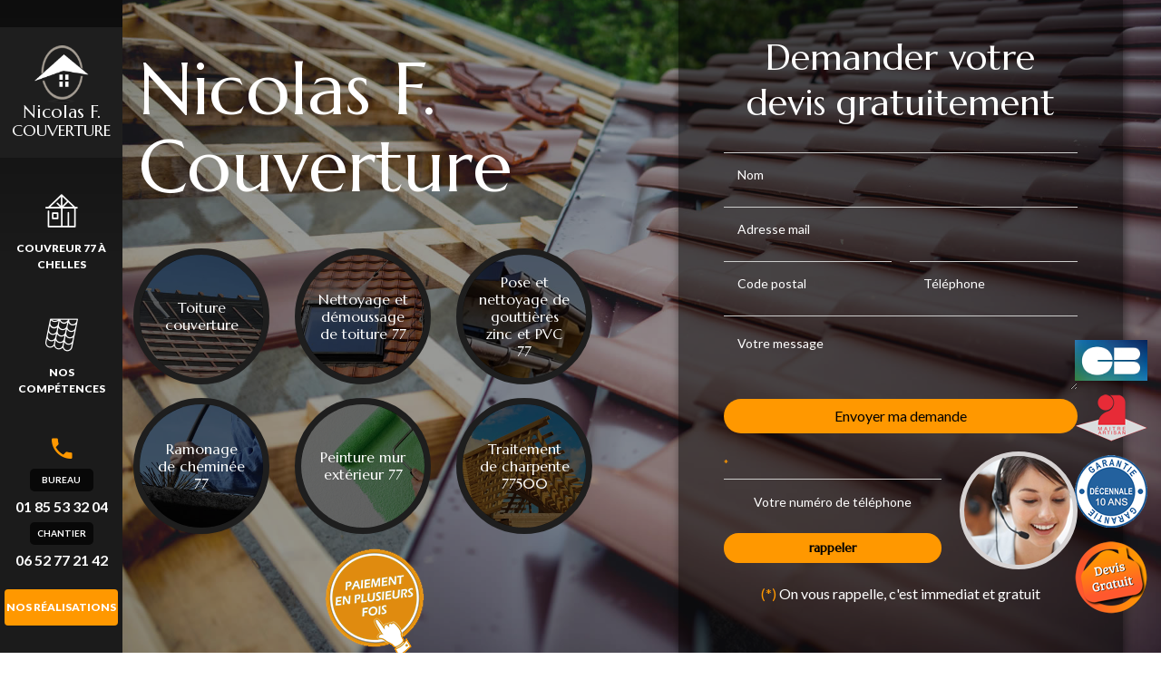

--- FILE ---
content_type: text/html; charset=UTF-8
request_url: https://www.couvreur-77-nicolas.fr/couvreur-vaires-sur-marne-77360
body_size: 5367
content:
<!DOCTYPE html><html dir="ltr" lang="fr-FR"><head><meta name="google-site-verification" content="_1RMUQtz8oxU7D7WmlGkjAUBmOcH3SGDegl54AC3TDs" /><meta charset="UTF-8" /><meta name=viewport content="width=device-width, initial-scale=1.0, minimum-scale=1.0 maximum-scale=1.0"><meta http-equiv="content-type" content="text/html; charset=UTF-8" ><title>Couvreur à Vaires-sur-Marne 77360 : Nicolas F. Couverture</title><meta name="description" content="Pour tous travaux de toiture sur Vaires-sur-Marne et ses environs, Nicolas F. Couverture propose un tarif abordable. Devis gratuit sur 77 Seine et Marne
"><link rel="shortcut icon" href="/skins/default/images/favicon.ico" type="image/x-icon"><link rel="icon" href="/skins/default/images/favicon.ico" type="image/x-icon"><link href="/skins/default/css/bootstrap.css" rel="stylesheet" type="text/css"/><link href="/skins/default/css/style.css" rel="stylesheet" type="text/css"/></head><body class="Desktop couvreur-vaires-sur-marne"><div class="page-wrapper header-style-2-wrap"><!-- #header --><header id="header" class="clearfix"><div class="header-style-2-inner-content"><!-- Logo============================================= --><div class="logo"><div class="logo-image"><a href="/" title="Couvreur"><span><img loading="lazy" src="/skins/default/images/logo.png" alt=""></span><em>Nicolas F. <b>Couverture</b></em></a></div></div><!-- end logo --><nav class="nav"><ul class="nav-list"><li class="nav-item"><a href="/"><i class="icon icon-index"></i>Couvreur 77 à Chelles</a><ul class="nav-submenu"><li class="nav-submenu-item"><a href="/couvreur-meaux-77100">Couvreur à Meaux 77100 </a></li><li class="nav-submenu-item"><a href="/couvreur-lagny-sur-marne-77400">Couvreur à Lagny-sur-Marne 77400</a></li><li class="nav-submenu-item active"><a href="/couvreur-vaires-sur-marne-77360">Couvreur à Vaires-sur-Marne 77360 </a></li><li class="nav-submenu-item"><a href="/couvreur-claye-souilly-77410">Couvreur à Claye-Souilly 77410</a></li></ul></li><li class="nav-item"><a href="javascript:;"><i class="icon icon-competences"></i>Nos compétences</a><ul class="nav-submenu"><li class="nav-submenu-item"><a href="/entreprise-nettoyage-et-demoussage-de-toiture-77-chelles">Nettoyage et démoussage de toiture 77</a></li><li class="nav-submenu-item"><a href="/entreprise-pose-et-nettoyage-de-gouttiere-zinc-et-pvc-77-chelles">Pose et nettoyage de gouttières zinc et PVC 77</a></li><li class="nav-submenu-item"><a href="/entreprise-ramonage-de-cheminee-77-chelles"> Ramonage de cheminée 77 </a></li><li class="nav-submenu-item"><a href="/couvreur-peinture-mur-exterieur-77-chelles">Peinture mur extérieur 77 </a></li><li class="nav-submenu-item"><a href="/entreprise-traitement-de-charpente-77500-chelles">Traitement de charpente 77500</a></li></ul></li></ul></nav><div class="tel-fixe"><i class="icon icon-phone"></i><p><span>Bureau</span><a href="Tel:01 85 53 32 04">01 85 53 32 04</a><span>Chantier</span><a href="Tel:06 52 77 21 42">06 52 77 21 42</a></p></div><a href="/realisations" title="Nos réalisations" class="btn btn-rea">Nos réalisations</a></div></header><!-- Header --><div id="content" class="content-wrapper clearfix"><div class="page-content clearfix"><div class="elementor"><div class="elementor-inner"><div class="elementor-section-wrap"><section class="sliderHome">
	<div id="slider">
		<div class="img-slider">
							<div class="slider-car">
					<div class="img-slider-car" style="background-image: url('skins/default/images/bg-home.jpg');"></div>
					<div class="img-slider-car" style="background-image: url('skins/default/images/bg-home-charpente.jpg');"></div>
				</div>
				<div class="elementor-background-overlay"></div>
						
			<div class="elementor-container container">
				<div class="row">
					<div class="col-md-6 box-text">
						<div>
														<p class="title-box-text">Nicolas F. Couverture</p>
							<div class="list-presta-slider">
								<a href="/" class="list-presta-item">
									<img loading="lazy" src="/skins/default/images/home-toiture.jpg" alt="Toiture couverture">
									<h3>Toiture couverture</h3>
								</a>
														    	<a href="entreprise-nettoyage-et-demoussage-de-toiture-77-chelles" class="list-presta-item">
									<img loading="lazy" src="/skins/default/images/nettoyage-toiture.jpg" alt="Nettoyage et démoussage de toiture 77">
									<h3>Nettoyage et démoussage de toiture 77</h3>
								</a>
														    	<a href="entreprise-pose-et-nettoyage-de-gouttiere-zinc-et-pvc-77-chelles" class="list-presta-item">
									<img loading="lazy" src="/skins/default/images/gouttiere.jpg" alt="Pose et nettoyage de gouttières zinc et PVC 77">
									<h3>Pose et nettoyage de gouttières zinc et PVC 77</h3>
								</a>
														    	<a href="entreprise-ramonage-de-cheminee-77-chelles" class="list-presta-item">
									<img loading="lazy" src="/skins/default/images/ramonage.jpg" alt=" Ramonage de cheminée 77 ">
									<h3> Ramonage de cheminée 77 </h3>
								</a>
														    	<a href="couvreur-peinture-mur-exterieur-77-chelles" class="list-presta-item">
									<img loading="lazy" src="/skins/default/images/peinture-mur.jpg" alt="Peinture mur extérieur 77 ">
									<h3>Peinture mur extérieur 77 </h3>
								</a>
														    	<a href="entreprise-traitement-de-charpente-77500-chelles" class="list-presta-item">
									<img loading="lazy" src="/skins/default/images/traitement-de-charpente.jpg" alt="Traitement de charpente 77500">
									<h3>Traitement de charpente 77500</h3>
								</a>
																
								<img loading="lazy" class="paiement" src="/skins/default/images/paiement.png" alt="paiement">
								
							</div>
																				</div>
					</div>
										<div class="col-md-6 box-devis">
						<div class="elementor-element-devis">
							<div class="devis-formulaire">
								<h2>Demander votre devis gratuitement</h2>
								<form action="/message.php" method="post" id="Devis_form">
								    <input type="text" name="mail" id="mail" value="">
								    <div class="contact-bordered clearfix">
								    	<span class="form-control-wrap">
								    		<input type="text" name="nom" required="" class="form-input" placeholder="Nom">
								    	</span>
								    	<span class="contact-ef border-form-top"></span>
								    	<span class="contact-ef border-form-left"></span>
								    	<span class="contact-ef border-form-bottom"></span>
								    	<span class="contact-ef border-form-right"></span>
								    </div>
								    <div class="contact-bordered clearfix">
								    	<span class="form-control-wrap">
								    		<input type="text" name="email" required="" class="form-input" placeholder="Adresse mail">
								    	</span>
								    	<span class="contact-ef border-form-top"></span>
								    	<span class="contact-ef border-form-left"></span>
								    	<span class="contact-ef border-form-bottom"></span>
								    	<span class="contact-ef border-form-right"></span>
								    </div>
								    <div class="book-2-col clearfix">
								    	<div class="contact-bordered item-column first-mar clearfix">
								    		<span class="form-control-wrap">
								    			<input type="text" name="code_postal" required="" class="form-input" placeholder="Code postal">
								    		</span>
								    		<span class="contact-ef border-form-top"></span>
									    	<span class="contact-ef border-form-left"></span>
									    	<span class="contact-ef border-form-bottom"></span>
									    	<span class="contact-ef border-form-right"></span>
								    	</div>
								    	<div class="contact-bordered item-column sec-mar clearfix">
								    		<span class="form-control-wrap">
								    			<input type="text" name="telephone" required="" class="form-input" placeholder="Téléphone">
								    		</span>
								    		<span class="contact-ef border-form-top"></span>
									    	<span class="contact-ef border-form-left"></span>
									    	<span class="contact-ef border-form-bottom"></span>
									    	<span class="contact-ef border-form-right"></span>
								    	</div>
								    </div>
								    <div class="contact-bordered text-area clearfix">
								    	<span class="form-control-wrap">
								    		<textarea name="message" required="" class="form-input" placeholder="Votre message"></textarea>
								    	</span>
								    	<span class="contact-ef border-form-top"></span>
								    	<span class="contact-ef border-form-left"></span>
								    	<span class="contact-ef border-form-bottom"></span>
								    	<span class="contact-ef border-form-right"></span>
								    </div>
								    <input type="submit" value="Envoyer ma demande" class="btn btn-devis">
								</form>
								<div class="rappel-gratuit">
									<div class="box-rpl">
										<p>Rappel immediat et gratuit</p>
										<form action="/message.php" method="post" id="rappel_immediat">
											<input type="text" name="mail" id="mail2" value="" style="">
											<input type="hidden" name="type" value="rappel">
											<sup style="color: #ff9800">*</sup>
											<div class="contact-bordered clearfix">
										    	<span class="form-control-wrap">
										    		<input type="text" name="numtel" required="" placeholder="Votre numéro de téléphone" class="form-input">
										    	</span>
										    	<span class="contact-ef border-form-top"></span>
										    	<span class="contact-ef border-form-left"></span>
										    	<span class="contact-ef border-form-bottom"></span>
										    	<span class="contact-ef border-form-right"></span>
										    </div>
											<input type="submit" name="OK" value="rappeler" class="btn btn-rappel">
										</form>
									</div>
									<div class="box-img">
										<img loading="lazy" src="/skins/default/images/call-img.png" alt="Rappel grauit">
									</div>
								</div>
								<p class="nb-form"><span>(*)</span> On vous rappelle, c'est immediat et gratuit</p>
							</div>
						</div>
					</div>
									</div>
			</div>
			
		</div>
	</div>
	<div class="bottom"></div>
</section>
<section class="introText"><div class="container"><div class="text-top"><h1>Couvreur à Vaires-sur-Marne 77360&nbsp;: des interventions pour toute toiture avec Nicolas F. Couverture<br></h1><p>Prendre soin du toit est devenue est atout l’inscrire dans le temps en propreté, étanchéité et solidité. Lorsque vous avez besoin de traiter ou d’entretenir la toiture, notre équipe de couvreur chez Nicolas F. Couverture procède à des interventions pour répondre à votre demande. Couvreur IDF sur le 77, notre équipe réalise des travaux de toiture et prend en soin de faire des interventions pour le soin et l’esthétique de chaque toiture de maison. Nous prenons également en main toute intervention pour les différents éléments qui composent la toiture&nbsp;: gouttière, cheminée, charpente…</p></div><img loading="lazy" src="/skins/default/images/img-intro.png" alt="Couvreur à Chelles (77)"></div></section><section class="middle-block"><div class="elementor-container container"><div class="middle-box"><div class="textMiddle"><div class="textMiddle-item"><h2>Couvreur&nbsp;77 au service de toute IDF</h2><p>Lorsque la toiture a besoin d’une intervention, n’hésitez pas à confier vos demandes à un couvreur. Cela vous facilitera les tâches, mais également faire appel à un couvreur vous assure des résultats de qualité. Puisque la toiture joue un rôle primordial pour la tenue de toute une maison, il est essentiel de la rendre solide et étanche au cours du temps. Cela demande des travaux réguliers et fiables afin d’assurer l’étanchéité au moins décennale. Grâce à l’intervention de notre équipe couvreur à Vaires-sur-Marne 77360, vous pourrez profiter d’un service de qualité.<br></p></div><div class="textMiddle-item"><h2>Au service du nettoyage et démoussage de toiture sur Seine et Marne</h2><p>Une toiture propre est gage d’une solidité. En effet, lorsque les mousses et les lichens envahissent la toiture – surtout si elle est en tuile ou ardoise, ces végétaux ont tendance à humidifier les matériaux de la toiture et finissent par les rendre poreux. Cela activera ainsi des fissures qui provoqueront par les suites une infiltration d’eau. Pour éviter d’en arriver là, le seul fait de faire un nettoyage de toiture régulier permet d’éliminer ces mousses de la toiture et la rendre toujours sèche et évitera tout type d’ennui de fuite d’eau. Nicolas F. Couverture prend ainsi en main toute demande de nettoyage et démoussage de toiture à Vaires-sur-Marne 77360 et ses villes aux environs.<br></p></div><div class="textMiddle-item"><h2>De la pose de gouttière zinc et PVC&nbsp;77 à son nettoyage</h2><p>Il est sûr qu’avoir une gouttière sans faille permet de faciliter et de faire évacuer normalement l’eau vers les canalisations. Cela permettra de bien protéger la toiture et les murs de la maison. Au service d’une pose de gouttière sur tout 77, nous réalisons également le nettoyage de gouttière de tout type. Nous pouvons ainsi nettoyer toute gouttière bouchée envahie par les mousses grâce à l’utilisation des produits qui ne seront pas nocifs sur les matériaux.<br></p></div></div></div></div></section><section class="bg-gray"><div class="elementor-container container"><div class="row"><div class="col-md-4"><article class="art-nicolas"><div class="post-thumb"><img loading="lazy" src="/skins/default/images/img-20.jpg" alt=""><div class="thumb-overlay"></div></div><div class="post-text"><h2>Traitement de charpente avec Nicolas F. Couverture</h2><p>Pour toute toiture, il ne faut jamais oublier que la charpente joue un rôle essentiel pour sa tenue. Le plus souvent en bois, la charpente se doit d’être également entretenue puisqu’au cours du temps, il n’est pas rare qu’elle abrite divers parasites, des champignons, des xylophages, etc. Pour cela, il convient de faire un traitement de charpente&nbsp;77. En activité pour un traitement curatif de charpente et également pour un traitement préventif de charpente, Nicolas F. Couverture à Vaires-sur-Marne 77360 s’occupe de réaliser toute demande.<br></p></div></article></div><div class="col-md-4"><article class="art-nicolas"><div class="post-thumb"><img loading="lazy" src="/skins/default/images/img-21.jpg" alt=""><div class="thumb-overlay"></div></div><div class="post-text"><h2>Ramonage de cheminée à Vaires-sur-Marne 77360</h2><p>Lorsqu’il s’agit de cheminée, notre équipe peut également faire des interventions adéquates. Puisque le ramonage de cheminée consiste à l’entretien des tuyaux d’évacuation de la fumée. Puisqu’après chaque flambée et utilisation de cheminée il y a des cendres, il faut ainsi éliminer les dépôts dans les conduits à une certaine période. Les travaux de nettoyage peuvent être réalisés de façon simple. Cet entretien est essentiel si vous voulez disposer d’une cheminée saine. Pour toute demande, notre équipe de professionnel couvreur à Vaires-sur-Marne 77360 est au service de tout type de cheminée.<br></p></div></article></div><div class="col-md-4"><article class="art-nicolas"><div class="post-thumb"><img loading="lazy" src="/skins/default/images/img-22.jpg" alt=""><div class="thumb-overlay"></div></div><div class="post-text"><h2>Devis couvreur&nbsp;77&nbsp;: faites votre demande gratuite</h2><p>Si vous avez besoin d’une estimation gratuite pour les différents travaux de toiture, n’hésitez pas à confier votre demande à notre équipe de couvreur à Vaires-sur-Marne 77360 chez Nicolas F. Couverture. Nous rédigeons pour vous, le devis couvreur gratuit dont vous avez besoin. Puisque les travaux de toiture sont pour nous une passion en plus d’être un métier, nous tenons à réaliser pour toute demande des interventions de qualité. Nous voulons également être un couvreur pas cher sur Seine et Marne qui réalise les différents travaux de toiture.<br></p></div></article></div></div></div></div></section></div></div></div></div><div id="footer"><div class="top"></div><div class="container"><div class="row"><div class="col-12 col-lg-5 menu-presta-footer"><h3>Nos prestations</h3><ul class="menu-footer"><li><a href="entreprise-nettoyage-et-demoussage-de-toiture-77-chelles">Nettoyage et démoussage de toiture 77</a></li><li><a href="entreprise-pose-et-nettoyage-de-gouttiere-zinc-et-pvc-77-chelles">Pose et nettoyage de gouttières zinc et PVC 77</a></li><li><a href="entreprise-ramonage-de-cheminee-77-chelles"> Ramonage de cheminée 77 </a></li><li><a href="couvreur-peinture-mur-exterieur-77-chelles">Peinture mur extérieur 77 </a></li><li><a href="entreprise-traitement-de-charpente-77500-chelles">Traitement de charpente 77500</a></li></ul><div class="logo-art"><span><img loading="lazy" src="/skins/default/images/logo-cb.png"></span><span><img loading="lazy" src="/skins/default/images/paiement.png"></span><span><img loading="lazy" src="/skins/default/images/logo-artisan.png"></span><span><img loading="lazy" src="/skins/default/images/logo-garantie-decennale.png"></span><span><img loading="lazy" src="/skins/default/images/logo-devis-gratuit.png"></span></div></div><div class="col-12 col-md-4 col-lg-2 p-0"><div class="agence"><a href="/" title="Couvreur" class="logoF"><span><img loading="lazy" src="/skins/default/images/logo.png" alt=""></span></a><div class="text-agence"><p>Vous avez un projet de <a href="https://www.travaux-couverture.com/val-d-oise-95" style="color: white">renovation de couverture 95</a> ou 77 nous sommes une entreprise sérieuse et efficace.</p><a href="https://www.webkom.fr/creation-referencement-couvreur" target="_blank" title="webkom" rel="nofolow" class="logo_agence"><img loading="lazy" src="/skins/default/images/logo_wk.png" alt="Création de site internet"></a></div></div></div><div class="col-12 col-md-8 col-lg-5"><div class="contact-f"><div class="rappel-gratuit"><p>On vous rappelle immediatement et gratuitement</p><form action="/message.php" method="post" id="rappel_immediat"><input type="text" name="mail" id="mail2" value="" style=""><input type="hidden" name="type" value="rappel"><input type="text" name="numtel" required="" placeholder="Votre numéro de téléphone" class="form-input"><input type="submit" name="OK" value="rappeler" class="btn btn-rappel"></form></div><div class="coordonnes"><p class="adresse"><i class="icon icon-map"></i> 55 bis avenue Cassini, 77500 Chelles</p><p class="tel-foot"><i class="icon icon-phone"></i> 01 85 53 32 04</p><p class="tel-foot"><i class="icon icon-phone"></i> 06 52 77 21 42</p></div></div></div></div><div class="copyright">copyright 2018 - 2026 | tout droit reservé - <a href="/mentions-legale">mentions légales</a></div></div></div>

<div class="logo-art-fixe">
	<img loading="lazy" src="/skins/default/images/logo-cb.png">
	<img loading="lazy" src="/skins/default/images/logo-artisan.png">
	<img loading="lazy" src="/skins/default/images/logo-garantie-decennale1.png">
	<img loading="lazy" src="/skins/default/images/logo-devis-gratuit1.png">
</div></div></div></body><link href="https://fonts.googleapis.com/css?family=Oswald:700|Lato:300,400,700,900|Marcellus" rel="stylesheet"><script src="/js/jquery.min.js"></script><script src="/js/scripts.js"></script><script src="skins/default/js/slick.min.js"></script><script src="/js/swipebox/src/js/jquery.swipebox.min.js"></script><link href="/js/swipebox/src/css/swipebox.min.css" rel="stylesheet" type="text/css"/><script type="text/javascript">		
	var Support = 'Desktop';
	$(document).ready(function(){
		// Js lancés une fois la page chargée
				$( '.swipebox' ).swipebox();
				          initAnalytics('_');
				
        // Append the mobile icon nav
        $('#header').find('.header-style-2-inner-content').append($('<div class="nav-mobile"><i class="icon icon-menu"></i></div>'));
        $('.nav-item').has('ul').prepend('<span class="nav-click"><i class="nav-arrow"></i></span>');
        $('.nav-mobile').click(function(){
          $('.nav-list').toggle();
        });
        $('.nav-list').on('click', '.nav-click', function(){
          $(this).siblings('.nav-submenu').toggle();
          $(this).children('.nav-arrow').toggleClass('nav-rotate');
        });

        
        //slider
        $('.slider-car').slick({
            arrows:false,
            fade:true,
            speed:800,
            autoplay: true,
            autoplaySpeed: 4000,
            pauseOnHover:false
        });

        $('.slide-temoignage').slick({
            arrows:false,
            fade:false,
            speed:1000,
            autoplay: true,
            autoplaySpeed: 3000,
            pauseOnHover:false
        }); 
        $('.textMiddle').slick({
            speed:800,
            autoplay: false,
            autoplaySpeed: 4000
        });
        // $('.list-presta-slider').slick({
        //     arrows:false,
        //     speed:800,
        //     autoplay: false,
        //     slidesToShow: 4,
        //     slidesToScroll: 1,
        //     autoplaySpeed: 4000
        // });
	});
</script>
</html>


--- FILE ---
content_type: text/html; charset=UTF-8
request_url: https://www.couvreur-77-nicolas.fr/ajax.php
body_size: 119
content:
{"code_google_tags":"","code_analytics":"UA-114413754-21","RGPD":null,"dbg":["Erreur  n'est pas reconnu."]}

--- FILE ---
content_type: text/css
request_url: https://www.couvreur-77-nicolas.fr/skins/default/css/style.css
body_size: 8485
content:
@font-face {
  font-family: 'icon';
  src:  url('../fonts/icomoon.eot?23ozkn');
  src:  url('../fonts/icomoon.eot?23ozkn#iefix') format('embedded-opentype'),
    url('../fonts/icomoon.ttf?23ozkn') format('truetype'),
    url('../fonts/icomoon.woff?23ozkn') format('woff'),
    url('../fonts/icomoon.svg?23ozkn#icomoon') format('svg');
  font-weight: normal;
  font-style: normal;
}

[class^="icon-"], [class*=" icon-"] {
  /* use !important to prevent issues with browser extensions that change fonts */
  font-family: 'icon' !important;
  speak: none;
  font-style: normal;
  font-weight: normal;
  font-variant: normal;
  text-transform: none;
  line-height: 1;

  /* Better Font Rendering =========== */
  -webkit-font-smoothing: antialiased;
  -moz-osx-font-smoothing: grayscale;
}

.icon-index:before {
  content: "\e900";
}
.icon-competences:before {
  content: "\e901";
}
.icon-phone:before {
  content: "\e0cd";
}
.icon-mail:before {
  content: "\e159";
}
.icon-keyboard_arrow_right:before {
  content: "\e315";
}
.icon-arrow_back:before {
  content: "\e5c4";
}
.icon-arrow_forward:before {
  content: "\e5c8";
}
.icon-menu:before {
  content: "\e5d2";
}
.icon-map:before {
  content: "\e8b4";
}



/* Slider */
.slick-slider
{
    position: relative;

    display: block;
    box-sizing: border-box;

    -webkit-user-select: none;
       -moz-user-select: none;
        -ms-user-select: none;
            user-select: none;

    -webkit-touch-callout: none;
    -khtml-user-select: none;
    -ms-touch-action: pan-y;
        touch-action: pan-y;
    -webkit-tap-highlight-color: transparent;
}

.slick-list
{
    position: relative;

    display: block;
    overflow: hidden;

    margin: 0;
    padding: 0;
}
.slick-list:focus
{
    outline: none;
}
.slick-list.dragging
{
    cursor: pointer;
    cursor: hand;
}

.slick-slider .slick-track,
.slick-slider .slick-list
{
    -webkit-transform: translate3d(0, 0, 0);
       -moz-transform: translate3d(0, 0, 0);
        -ms-transform: translate3d(0, 0, 0);
         -o-transform: translate3d(0, 0, 0);
            transform: translate3d(0, 0, 0);
}

.slick-track
{
    position: relative;
    top: 0;
    left: 0;

    display: block;
}
.slick-track:before,
.slick-track:after
{
    display: table;

    content: '';
}
.slick-track:after
{
    clear: both;
}
.slick-loading .slick-track
{
    visibility: hidden;
}

.slick-slide
{
    display: none;
    float: left;

    height: 100%;
    min-height: 1px;
}
[dir='rtl'] .slick-slide
{
    float: right;
}
.slick-slide img
{
    display: block;
}
.slick-slide.slick-loading img
{
    display: none;
}
.slick-slide.dragging img
{
    pointer-events: none;
}
.slick-initialized .slick-slide
{
    display: block;
}
.slick-loading .slick-slide
{
    visibility: hidden;
}
.slick-vertical .slick-slide
{
    display: block;

    height: auto;

    border: 1px solid transparent;
}
.slick-arrow.slick-hidden {
    display: none;
}
.slick-arrow {
    background: #ddd;
    border: none;
    position: absolute;
    padding: 0 10px;
    border-radius: 25px;
    bottom: 30px;
    transition: all .3s ease;
    right: 0;
    cursor: pointer;
}
.slick-next {
  right: 80px;
}
.slick-prev {
  right: 40px;
}
.slick-prev:hover,
.slick-next:hover {
  outline: 0 !important;
  background: #ff9800;
}
.slick-prev:focus,
.slick-next:focus {
  outline: 0 !important;
}


/*
  Header
*/
#header {
  /*background-color: #f9f9f9;*/
  	position: absolute;
    width: 100%;
    z-index: 130;
}
.Mobile #header {
	background: #504a42;
	position: static;
}
.Desktop #header:before,
.Tablet #header:before {
    content: "";
    display: block;
    position: absolute;
    left: 0;
    top: 0;
    width: 100%;
    height: 300px;
    background: -moz-linear-gradient(top, rgba(255,255,255,0) 0%, #fff 100%);
    background: -webkit-linear-gradient(top, rgba(255,255,255,0) 0%, #fff 100%);
    background: linear-gradient(to top, rgba(255,255,255,0) 0%, #00000085 100%);
    filter: progid:DXImageTransform.Microsoft.gradient( startColorstr='#00ffffff', endColorstr='#ffffff',GradientType=0 );
}
.header-logo a {
	background: #504a42;
    display: flex;
    align-items: center;
    /* border-right: 1px solid #dedede; */
    text-align: center;
    justify-content: center;
}
.Mobile .header-logo a {
  padding-bottom: 15px;
  padding-top: 15px;
  border-right: none;
  background: none;
}
.Mobile .header-logo a{
  width: 50%;
  float: left;
}
.Mobile .header-logo:after {
  content: "";
  display: table;
  clear: both;
}
.header-logo a:hover,
.header-logo a:focus {
  text-decoration: none;
  color: inherit;
}
.header-logo span {
    /* flex: 0 0 100px; */
    /* background: #504a42; */
    height: 75px;
    justify-content: center;
    display: flex;
    align-items: center;
}
.Mobile .header-logo span{
  flex: 0 0 65px;
  height: 65px;
}
.header-logo img {
  text-align: center;
  max-width: 60%;
}
.header-logo em {
    font-style: normal;
    color: #ff9800;
    text-transform: uppercase;
    font-weight: 900;
    line-height: 24px;
    font-size: 20px;
    font-family: 'Oswald', sans-serif;
}
.Mobile .header-logo em{
	text-align: left;
}
.header-logo em b {
	font-weight: 900;
	color: white;
}
/*
New
*/
.header-menu {
	padding-top: 30px;
}

.right-top .rappel-gratuit {
  padding: 20px;
  text-align: center
}
.right-top .rappel-gratuit p {
    letter-spacing: 1px;
    font-family: 'Oswald', sans-serif;
    color: #000;
}
.right-top .form-input {
    background: #ececec;
  }

.nav {
	display: block;
	margin-bottom: 2rem;
}
.nav-list {
  padding-left: 0;
  list-style: none;
  margin: 0;
}

.nav-item {
  display: block;
  margin: 30px 0;
  position: relative;
  transition: all .3s ease;
}
li.nav-item .icon {
    display: block;
    font-size: 36px;
    margin-bottom: 15px;
}
.Mobile li.nav-item .icon{
	display: inline-block;
	margin-bottom: 0;
	margin-right: 10px;
}
/*.nav-item:after {
  content: "◆";
  position: absolute;
  right: -16px;
  font-size: 12px;
  top: 55%;
  transform: translateY(-50%);
  color: #504a42;
}
.nav-item:last-child:after {
  display: none;
}*/

.nav-item:hover .nav-submenu {
  display: block;
  width: 250px;
}

/* Navigation submenu */
.nav-submenu {
  display: none;
  position: absolute;
  left: 100%;
  width: 0;
  padding-left: 0;
  list-style: none;
  top: 0;
  z-index: 100;
  transition: all .3s ease;
}

.nav-submenu-item a {
  background: #ff9800;
  border-bottom: 1px solid #e08703;
  display: block;
  padding: 15px;
  color: #000 !important;
}
.nav-submenu-item:last-child a {
  border-bottom: none;
}


.nav-submenu-item a:hover,
.nav-submenu-item.active a {
  background: #e08703;
  color: white;
}

.nav-mobile {
  display: none;
  cursor: pointer;
  float: right;
  background: #3D3D3B;
  height: 50px;
  width: 50px;
  font-size: 38px;
  line-height: 50px;
  text-align: center;
  color: white;
  margin-top: 17px;
  margin-right: 20px;
}
.nav-click {
  position: absolute;
  top: 0;
  right: 0;
  display: none;
  height: 55px;
  width: 50px;
  cursor: pointer;
}

.nav-click i {
  display: block;
  height: 48px;
  width: 48px;
  background: url(https://s3-us-west-2.amazonaws.com/s.cdpn.io/17824/drop.svg) no-repeat center center;
  background-size: 20px;
}

.nav-click:hover {
  background-color: #ff9800;
}

.nav-rotate {
  -webkit-transform: rotate(180deg);
  -moz-transform: rotate(180deg);
  -ms-transform: rotate(180deg);
  -o-transform: rotate(180deg);
  transform: rotate(180deg);
}

@media only screen and (max-width: 767px) {
  .nav-mobile {
    display: block;
  }

  .nav {
  	margin-bottom: 0;
    background: #3d3d3b;
    position: absolute;
    z-index: 120;
    width: 100%;
  }

  .nav-list {
    display: none;
  }

  .nav-item {
    width: 100%;
    float: none;
    margin: 0;
  }

  .nav-item > a {
    padding: 15px;
    display: block;
    color: white !important;
  }

  .nav-click {
    display: block;
  }

  .nav-mobile-open {
    border-radius: 5px 5px 0 0;
    -webkit-border-radius: 5px 5px 0 0;
    -moz-border-radius: 5px 5px 0 0;
  }

  .nav-item:hover .nav-submenu {
    display: none;
  }

  .nav-submenu {
    position: static;
    width: 100% !important;
  }
}

/*.realisations a {
    background: #FF9800;
    color: white !important;
    padding: 15px;
    border-radius: 5px;
    color: white;
}
.realisations a:hover,
.realisations a:focus {
    color: white !important;
}
.Mobile .realisations {
   display: none;
}*/

.tel-top-right span {
    display: block;
    font-size: 26px;
    line-height: 30px;
    font-family: 'Oswald', sans-serif;
    font-weight: 700;
    color: white;
}
.Mobile .tel-top-right span{
  display: inline-block;
  font-size: 20px;
  margin: 0 5px;
}
.tel-top-right em {
  font-family: 'Lato', sans-serif;
    font-weight: normal;
    text-transform: uppercase;
    display: inline-block;
    font-size: 12px;
    font-style: normal;
    min-width: 70px;
    background: #504a42;
    color: white;
    text-align: center;
    padding: 1px 5px;
    vertical-align: middle;
    margin-top: -3px;
}
.Mobile .tel-top-right em{
  display: none;
}
.Mobile .tel-top-right b {
  vertical-align: top;
  font-size: 30px;
  line-height: 30px;
}

.tel-top-right p {
	color: white;
    text-shadow: 0 2px 2px #000;
    margin-bottom: 5px;
}
.nav-item a {
  color: #757575;
  transition: all .4s ease;
  text-transform: uppercase;
	font-weight: 900;
	font-size: 14px;
}
.Desktop .nav-item > a {
    font-size: 12px;
    color: white;
    padding: 10px 13px;
    display: block;
    text-align: center;
}
.nav-item a:hover,
.nav-item a:focus,
.nav-item.active a {
  color: #ff9800;
  text-decoration: none;
}
.header-right p {
    margin-bottom: 0;
    text-transform: uppercase;
    font-size: 12px;
    font-weight: 900;
    color: #504a42;
}
.Mobile .header-right {
    background: #ff9800;
    text-align: center;
    padding: 10px 0 5px;
}
.Mobile .header-right p{
  margin-bottom: 7px;
}

.new-head .header-menu .nav:before {
	content: "";
    display: block;
    border-top: 3px solid #504a42;
    width: 60%;
    margin: 0 auto 0 0;
    position: absolute;
    top: 42px;
}
.right-top {
    background: #fff;
    float: left;
    width: 350px;
    height: 205px;
    /* border-radius: 100%; */
    margin-top: -2rem;
    /* margin-right: -1px; */
    /* border: 2px solid #ff9800; */
    position: relative;
    z-index: 23;
}
.Mobile .right-top{
	background: none;
	float: none;
	width: inherit;
	height: inherit;
	margin-top: -2rem;
}
.right-top:after {
    content: "";
	width: 0; 
	height: 0;
    border-left: 175px solid transparent;
    border-right: 175px solid transparent;
    border-top: 50px solid #fff;
    position: absolute;
    bottom: -50px;
}
.Mobile .right-top:after{
	display: none;
}
.right-top .tel-top-right {
    position: absolute;
    left: 365px;
    width: 100%;
    top: 64px;
}

.Mobile .right-top .tel-top-right{
	position: static;
    text-align: center;
    border-top: 1px solid #999;
    padding-top: 5px;
    padding-bottom: 5px;
    color: white;
}
.Mobile .right-top .tel-top-right p{
	display: none;
}

/*
homeslider
*/
.sliderHome {
	position: relative;
	height: 100vh
}
.Mobile .sliderHome{
	height: inherit;
}
.slider-car {
   position: absolute;
   width: 100%;
    height: 100%;
}
.img-slider,
.img-slider-car {
  background-position: center;
  background-repeat: no-repeat;
  background-size: cover;
  background-color: #bdbfb2;
  height: 100vh;
  position: relative;
  overflow: hidden;
  display: flex;
}
.nettoyage-toiture .img-slider {
	background-image: url(../images/img/bg-nettoyage-toiture.jpg) !important;
}
.gouttiere .img-slider {
	background-image: url(../images/img/bg-gouttiere.jpg) !important;
}
.ramonage .img-slider {
	background-image: url(../images/img/bg-ramonage.jpg) !important;
}
.peinture-mur .img-slider {
	background-image: url(../images/img/bg-peinture-mur.jpg) !important;
}
.traitement-de-charpente .img-slider {
	background-image: url(../images/img/bg-traitement-de-charpente.jpg) !important;
}
.Mobile .img-slider{
  height: 270px;
}
.img-home {
  width: 960px;
  position: absolute;
  left: 50%;
  bottom: 0;
  transform: translateX(-50%);
  text-align: center;
}
.categories {
  position: absolute;
  height: 100%;
  width: 100%;
  top: 0;
}
.Mobile .categories{
  display: none;
}
.categories a {
  position: absolute;
  background: #313442;
  padding: 0 15px 0 0;
  color: white;
  font-weight: 700;
  font-size: 14px;
  transition: all .3s ease;
}
.categories a:hover,
.categories a:focus {
  text-decoration: none;
  background: #a5a29b;
}
.categories a > div {
  display: flex;
    height: 50px;
    align-items: center;
    max-width: 225px;
    text-align: left;
    line-height: 110%;
}
.categories img {
  width: 50px;
  margin-right: 10px;
}
#reparation {
  top: -30px;
  right: 0;
}
#reparation:hover {
  top: -35px;
}
#velux {
  top: 40px;
  right: 300px;
}
#velux:hover {
  top: 35px;
}
#gouttiere {
  top: 87px;
  right: 515px;
}
#gouttiere:hover {
  top: 77px;
}
#ravalement {
  top: 190px;
  right: 0;
}
#ravalement:hover {
  top: 185px;
}

#nettoyage {
    top: 35px;
    right: -20px;
}
#nettoyage:hover {
    top: 30px;
}

.devis-formulaire {
  position: relative;
  z-index: 90;
}
.img-devis {
    display: block;
    width: 120px;
    height: 120px;
    background: white;
    margin: -80px auto 15px;
    border-radius: 100%;
}
.img-devis img {
	padding: 40px;
    max-width: 100%;
}
.Mobile .devis-formulaire{
  width: 100%;
  margin: 0;
  border-radius: 0;
  background: #989898;
  padding: 15px;
}
.devis-formulaire h2 {
	color: white;
  	font-size: 40px;
    line-height: 50px;
    margin-top: 0px;
    margin-bottom: 30px;
    text-align: center;
}
/*#Devis_form .form-input {
  width: 100%;
  margin: 3px 0;
  padding: 10px;
  color: #000;
}
#Devis_form .form-input::placeholder {
    color: #a79f95;
}*/
.btn-devis {
  border-radius: 0;
  display: block;
  margin: auto;
  background: #ff9800;
  margin-top: 5px;
  border-radius: 50px;
  width: 100%
}

.devis-formulaire .rappel-gratuit {
    margin-top: 20px;
    display: flex;
    align-items: center;
    text-align: left;
}
.devis-formulaire .rappel-gratuit .form-input {
    width: 100%;
    margin-bottom: 7px;
    text-align: center;
}
.devis-formulaire .rappel-gratuit p {
    letter-spacing: 0;
    text-transform: none;
    font-family: 'Marcellus', serif;
    font-size: 24px;
    display:none;
}
.devis-formulaire .rappel-gratuit .btn-rappel {
    width: 100%;
    font-family: 'Marcellus', serif;
    text-transform: none;
    border-radius: 50px;
}
.nb-form{
	text-align: center;
    display: block;
    margin-top: 15px;
    color: white;
}
.nb-form span {
	color: #ff9800;
}
.box-img img{
	border: 5px solid #d6d2d2;
    background: #ddd;
    display: block;
    margin: 0 0 0 auto;
    border-radius: 100%;
}
.box-img {
	flex: 0 0 150px;
}

.bottom {
    position: absolute;
    bottom: -20px;
    width: 100%;
    height: 37px;
    background: url(../images/pattern-roof.png) repeat-x;
    background-size: 30px;
    display: none;
}
.top {
    position: absolute;
    top: 0;
    width: 100%;
    height: 62px;
    background: url(../images/pattern-roof-rev.png) repeat-x;
    background-size: 20px;
}
.Mobile .top,
.Mobile .bottom{
	display: none;
}

/*
Content
*/
#main-content {
  background-color: #f7f7f7;
  background-image: url(../images/mv_bg_repeat.png);
}
.introText {
  padding: 5rem 0;
  background:white;
  text-align: center;
}
.interne .introText {
  padding-bottom: 3rem;
  background:white;
}
.index .introText h1,
.ville-content .introText h1 {
  color: #504a42;
  font-size: 33px;
  line-height: 110%;
}
.Mobile .index .introText h1, 
.Mobile .ville-content .introText h1{
	font-size: 24px;
}
.introText img {
  max-width: 100%;
}
.introText .col-md-5 {
  margin-left: -4rem;
}
.Mobile .introText{
  padding-top: 2rem;
}
.Mobile .introText .col-md-5{
	margin-left: 0;
}
/*.index .introText p:after,
.ville-content .introText p:after {
    content: "";
    display: block;
    border-bottom: 3px solid #504a42;
    margin: 25px auto 0;
    width: 100px;
}*/
.intro {
  display: flex;
}
.Mobile .intro{
  display: block;
}
.intro h1 {
  flex: 0 0 35%;
  line-height: 120%;
}
.Mobile .intro h1 {
  font-size: 24px;
}
.intro p {
  padding-left: 5em;
  text-align: justify;
}
.Mobile .intro p {
  padding-left: 0;
}

.prestationlist {
  background: #f9f9f9;
  padding: 3rem 0;
  text-align: center;
}
.prestationlist h2 {
  font-size: 30px;
}
.list-presta {
  list-style: none;
  margin-top: 3rem;
  padding-left: 0;
  display: flex;
  justify-content: center;
}
.Tablet .list-presta,
.Mobile .list-presta {
  display: block;
  text-align: center;
}
.list-presta li {
  display: inline-block;
  padding: 0 10px;
}
.Tablet .list-presta li,
.Mobile .list-presta li {
  margin: 15px 0;
}
.list-presta li .list-presta-item {
  color: #000;
  display: block;
}
.list-presta li .list-presta-item > a:hover {
  text-decoration: none;
}
.list-presta li .list-presta-item img {
    border-radius: 100%;
    border: 20px solid #d4d4d429;
    width: 220px;
}
.list-presta li .list-presta-item span {
  display: block;
  font-size: 14px;
  width: 205px;
  margin: auto;
  max-height: 62px;
  overflow: hidden;
  text-overflow: ellipsis;
}
.list-presta li .list-presta-item h3 {
  font-size: 16px;
  max-width: 205px;
  margin: 15px auto 7px;
  overflow: hidden;
  text-overflow: ellipsis;
  white-space: nowrap;
}
.list-presta li .list-presta-item a {
  font-size: 14px;
  display: inline-block;
  color: #000;
  border: 1px solid #ddd;
  padding: 5px 10px 5px 15px;
  margin-top: 15px;
  border-radius: 25px;
  background: white;
  transition: all .3s ease;
}
.list-presta li .list-presta-item a:hover {
  background: no-repeat;
  border-color: #000;
}

.ImgMiddle img {
  max-width: 100%;
}
.Tablet .ImgMiddle img{
  width: 100%;
  margin-bottom: 20px;
}
.Mobile .ImgMiddle img{
  margin-bottom: 20px;
}
.middle-block {
  background-color: #ffffff;
	background-image: url(../images/img/bg-gray-home.jpg);
	background-position: center 90%;
	background-attachment: fixed;
	background-size: cover;
	transition: background 0.3s, border 0.3s, border-radius 0.3s, box-shadow 0.3s;
	padding: 0px 0px 0px 0px;
}
.Mobile .middle-block .elementor-container.container{
	padding:0;
}
.index .middle-block,
.ville-content .middle-block {
  z-index: 20;
}

/*.middle-block:before {
  content: "";
  position: absolute;
  border-top: 1px solid #ff9800;
  width: 40%;
  top: 0;
}
.middle-block:after {
  content: "";
  position: absolute;
  border-top: 1px solid #ff9800;
  width: 40%;
  right: 0;
  bottom: 0;
}*/

.Tablet .middle-block .row,
.Mobile .middle-block .row {
  flex-direction: column-reverse;
}

.befaft-inner {
  background: #565048;
  color: white;
  padding: 20px;
  width: 300px;
  margin: auto;
  position: relative;
}
.Mobile .befaft-inner{
	width: 100%;
}
.befaft-inner:before {
  content: "";
  background: url(../images/charpt.png) no-repeat center;
  position: absolute;
  left: -123%;
  top: 50%;
  background-size: contain;
  width: 500px;
  height: 300px;
  transform: translateY(-50%);
  z-index: -1;
}
.Mobile .befaft-inner:before{
	position: relative;
    display: block;
    width: 100%;
    left: initial;
    z-index: 3;
    top: 8px;
    height: 250px;
    transform: none;
}
.befaft-inner:after {
  content: "";
  background: #565048 url(../images/img-2.jpg) no-repeat center;
  position: absolute;
  right: -100%;
  top: 50%;
  background-size: contain;
  width: 390px;
  height: 450px;
  transform: translateY(-50%);
  z-index: -1;
  border: 5px solid #565048;
  border-right-width: 7px;
}

.Mobile .befaft-inner:after {
	display: none;
}

.bg-gray {
  /*background-color: #f9f9f9;*/
  /*background-image: url('../images/bg-home.jpg');*/
  background-size: cover;
  background-repeat: no-repeat;
  background-position: center;
  position: relative;
  padding: 4em 0 5rem;
  /*color: white;*/
  overflow: hidden;
}

.Mobile .bg-gray article {
	margin: 15px 0;
}

/*.couvreur-meaux .bg-gray:before {
	content: "";
	position: absolute;
	top: 0;
	width: 100%;
	height: 100%;
  background-image: url('../images/bg-home.jpg');
  background-size: cover;
  background-repeat: no-repeat;
  background-position: center;
  filter: grayscale(100%);
    -webkit-filter: grayscale(100%);
    -moz-filter: grayscale(100%);
    -o-filter: grayscale(100%);
    -ms-filter: grayscale(100%);
}

.index .bg-gray:before,
.couvreur-lagny-sur-marne .bg-gray:before,
.couvreur-vaires-sur-marne .bg-gray:before,
.couvreur-claye-souilly .bg-gray:before {
	content: "";
    background-image: url(../images/img-6.png);
    background-size: contain;
    background-repeat: no-repeat;
    background-position: center;
    position: absolute;
    right: -10rem;
    bottom: 30px;
    width: 900px;
    height: 85%;
    opacity: .5;
}
.Mobile.index .bg-gray:before,
.Mobile.couvreur-lagny-sur-marne .bg-gray:before,
.Mobile.couvreur-vaires-sur-marne .bg-gray:before,
.Mobile.couvreur-claye-souilly .bg-gray:before {
	display: none;
}*/
.Mobile .text-right {
	text-align: left !important;
}
.Mobile .row.text-right{
	flex-direction: column-reverse;
}
@media(min-width: 1600px) {
	.index .bg-gray:before,
	.couvreur-lagny-sur-marne .bg-gray:before,
	.couvreur-vaires-sur-marne .bg-gray:before,
	.couvreur-claye-souilly .bg-gray:before {
	    width: 1200px;
	}
}
/*.bg-gray:before {
  content: "";
  background: #00000040;
  position: absolute;
  top: 0;
  height: 100%;
  width: 100%;
}*/
.item-gray h2 {
  padding-left: 70px;
  position: relative;
  /*color: white;*/
  max-width: 80%;
}
.Tablet .item-gray h2,
.Mobile .item-gray h2 {
  max-width: 100%;
}
.Mobile .item-gray h2 {
  font-size: 20px;
}
.item-gray h2:before {
  content: "";
  position: absolute;
  background-size: contain;
  background-repeat: no-repeat;
  background-position: center;
  left: 0;
  height: 55px;
  width: 50px;
}
.item-gray-1 h2:before {
  background-image: url('../images/couvreur.svg');
}
.item-gray-2 h2:before {
  background-image: url('../images/traitement.svg');
}
.Mobile .item-gray-2{
  margin-top: 3rem;
}
.couvreur-vaires-sur-marne .item-gray-1 h2:before {
  background-image: url('../images/charpentes.svg');
}
.couvreur-vaires-sur-marne .item-gray-2 h2:before {
  background-image: url('../images/ramonage.svg');
}

.couvreur-meaux .bg-gray h2 {
  color: #ff9800;
	position: relative;
	text-shadow: 0 0 2px #191919;
	font-size: 30px;
}
.bg-gray h3 {
    font-size: 18px;
}
.item-ville {
  background: #131117;
  padding: 20px;
  margin-top: 5rem;
  color: white;
}
.item-ville span {
  display: flex;
  width: 100px;
  height: 100px;
  background: white;
  border-radius: 100%;
  margin: -70px auto 25px;
  align-items: center;
  justify-content: center;
}
.item-ville img {
  max-width: 40%;
}
.couvreur-meaux .bg-gray .col-md-4:last-child .item-ville img {
  max-width: 50%;
}
.couvreur-meaux .bg-gray .col-md-4 {
  height: 465px;
  overflow: hidden;
}
.Mobile.couvreur-meaux .bg-gray .col-md-4 {
  height: inherit;
}
.item-ville p {
    height: 245px;
    overflow-y: scroll;
    padding-right: 20px;
}
.Tablet .item-ville p{
  height: 195px;
}
.Mobile .item-ville p{
  height: inherit;
  overflow-y: inherit;
  padding-right: 0;
}
/*
 *  STYLE 10
 */

.item-ville p::-webkit-scrollbar-track,
.post-text::-webkit-scrollbar-track
{
  /*-webkit-box-shadow: inset 0 0 6px rgba(0,0,0,0.3);*/
  background-color: transparent;
}

.item-ville p::-webkit-scrollbar,
.post-text::-webkit-scrollbar
{
  width: 10px;
  background-color: transparent;
}

.item-ville p::-webkit-scrollbar-thumb,
.post-text::-webkit-scrollbar-thumb
{
  background-color: #f7f7f7; 
  /*background-image: -webkit-linear-gradient(90deg,
                                            rgba(255, 255, 255, .2) 25%,
                        transparent 25%,
                        transparent 50%,
                        rgba(255, 255, 255, .2) 50%,
                        rgba(255, 255, 255, .2) 75%,
                        transparent 75%,
                        transparent)*/
}

.last-block {
  padding: 5em 0;
  background: white;
}
.last-block img {
  max-width: 100%;
}
.Mobile .last-block{
  padding: 1rem 0;
}
.last-item {
  position: relative;
}
.last-item:before {
  content: "";
  background: #504a42;
  position: absolute;
  right: 0;
  bottom: -30px;
  height: 150px;
  width: 150px;
}
.Mobile .last-item:before{
  display: none;
}
.last-item > div {
  box-shadow: 0 2px 20px #e8e8e8;
  padding: 20px;
  background: white;
  position: relative;
  margin-left: -150px;
  margin-right: 30px;
}
.Mobile .last-item > div{
  margin-left: 0;
  margin-right: 0;
}

/*
Prestation
*/
.prestation-page {
  padding: 5rem 0 3rem;
  background: white;
}
.prestation-page p{
  text-align: justify;
  margin-bottom: 0;
}
.prestation-page .row {
  align-items: center;
  margin-bottom: 2rem;
}
.prestation-page img {
  max-width: 100%;
}
.Mobile .prestation-page img{
  margin-bottom: 15px;
}
.Mobile .row.reverse {
    flex-direction: column-reverse;
}
/*
Footer
*/
#footer {
  background-color: #1e1e1e;
  padding: 5em 0 2em;
  position: relative;
}
#footer h3 {
  color: #ff9800;
}
.Tablet .menu-presta-footer,
.Mobile .menu-presta-footer{
  text-align: center;
  margin-bottom: 40px;
}
.logo-art {
  margin-top: 40px;
}
.logo-art span {
  margin-right: 15px;
  display: inline-block;
  vertical-align: middle;
  border: 2px solid #504a42;
  line-height: 90px;
  background: #171717;
  border-radius: 100%;
  overflow: hidden;
  text-align: center;
  width: 100px;
  height: 100px;
}
.Mobile .logo-art span{
  margin: 5px;
}
.logo-art img {
  max-width: 100%;
}
.logoF {
  display: block;
  background: #171717;
  margin-bottom: 15px;
  padding: 10px;
}
.agence {
  text-align: center;
}
.Mobile .agence {
  border-bottom: 2px solid #999;
  padding-bottom: 15px;
}
.Mobile .text-agence {
  padding: 0 25px;
}
.text-agence p {
  color: white;
  line-height: 130%;
}
.logo_agence img {
  width: 150px;
}
.menu-footer {
  margin: 30px 0 0;
  padding-left: 0;
  list-style: none;
  column-count: 2;
}
.Mobile .menu-footer{
  column-count: inherit;
}
.menu-footer li {
  margin-bottom: 7px;
}
.menu-footer li a {
  transition: all .3s ease;
  color: white;
  opacity: .7;
}
.menu-footer li a:hover,
.menu-footer li a:focus {
  opacity: 1;
  padding-left: 2px;
  text-decoration: none;
}

.rappel-gratuit p {
  color: #ff9800;
  text-transform: uppercase;
  font-weight: 900;
  letter-spacing: 2px;
  line-height: 120%;
}
.Mobile .rappel-gratuit p{
  text-align: center;
  font-size: 15px;
}
.contact-f {
  margin-left: 5rem;
}
.Mobile .contact-f {
  margin-left: 0;
  margin-top: 25px;
}
#mail, #mail2 { display: none; }
.form-input {
  background: white;
  border: 1px solid transparent;
  padding: 5px 15px;
  font-size: 14px;
  width: 70%;
  vertical-align: middle;
}
.Mobile .form-input{
    padding: 10px 15px;
    width: 100%;
    margin-bottom: 8px;
}
.Mobile #rappel_immediat .btn-rappel{
    width: 100%;
}
.Mobile .devis-formulaire h3{
	text-align: center;
    color: white;
}
.btn-rappel {
  background: #ff9800;
  text-transform: uppercase;
  font-family: 'Oswald', sans-serif;
  font-weight: 700;
  font-size: 14px;
  vertical-align: middle;
  border-radius: 0;
  padding: 5px 15px;
}

.tel-foot {
  font-family: 'Oswald', sans-serif;
  font-weight: 700;
  margin-bottom: 0;
  font-size: 30px;
  color: #ff9800;
}
.Mobile .tel-foot{
  font-size: 18px;
  display: inline-block;
  margin: 0 7px;
}
.coordonnes {
  margin-top: 25px;
  color: white;
  font-size: 20px;
}
.Mobile .coordonnes{
  text-align: center;
}
.adresse {
  opacity: .7;
}
.Mobile .adresse .icon{
  display: none;
}
.copyright {
  letter-spacing: 2px;
  text-align: center;
  border-top: 1px solid #292828;
  margin-top: 2rem;
  padding-top: 2rem;
  color: #888888;
  text-transform: uppercase;
  font-size: 11px;
}
.copyright a {
  color: white;
  font-weight: 900;
}


/*
New style
*/
.header-style-2-wrap #header {
    background-color: #1b1b1b;
    position: fixed;
    z-index: 301;
    height: 100%;
}

.header-style-2-wrap #header {
    width: 135px;
    display: flex;
    align-items: center;
}
.Mobile .header-style-2-wrap #header{
	position: static;
	width: 100%;
	display:block;
}
.header-style-2-inner-content {
    position: relative;
}
.header-style-2-inner-content:after {
	content: "";
	clear: both;
	display: table;
}
.Mobile .header-style-2-inner-content{
	width: 100%;
}
.header-style-2-wrap .logo {
	background: #1e1e1e;
    width: 100%;
    float: none;
}
.Mobile .header-style-2-wrap .logo {
	background-color: transparent;
	float: left;
	width: 50%
}
#header .logo-image {
    padding-top: 20px;
    padding-bottom: 20px;
    text-align: center;
}
.Mobile #header .logo-image {
	padding: 10px 0;
}
#header .logo-image a:hover,
#header .logo-image a:focus {
   text-decoration: none;
}
.logo-image em {
    display: block;
    font-family: 'Marcellus', serif;
    font-style: normal;
    color: white;
    font-size: 20px;
    line-height: 100%;
}
.Mobile .logo-image em{
	display: inline-block;
	text-align: left;
    vertical-align: middle;
}
.logo-image em b {
    font-weight: normal;
    text-transform: uppercase;
    font-size: 18px;
}
.Mobile .logo-image em b {
    display: block;
}
.header-style-2-wrap .logo-image img {
    margin: 0 auto;
    width: 60px;
}

#content {
	padding-left: 135px;
}
.Mobile #content{
	padding-left: 0;
}
.elementor *, .elementor :after, .elementor :before {
    -webkit-box-sizing: border-box;
    box-sizing: border-box;
}
.elementor {
    -webkit-hyphens: manual;
    -ms-hyphens: manual;
    hyphens: manual;
}
.elementor-background-overlay {
	background-color: #000000;
    opacity: 0.4;
    transition: background 0.3s, border-radius 0.3s, opacity 0.3s;
    height: 100%;
    width: 100%;
    top: 0;
    left: 0;
    position: absolute;
}
.elementor-container {
	-webkit-box-align: center;
    -webkit-align-items: center;
    -ms-flex-align: center;
    align-items: center;
    display: -webkit-box;
    display: -webkit-flex;
    display: -ms-flexbox;
    display: flex;
    margin-right: auto;
    margin-left: auto;
    position: relative;
}
/*.elementor-container .row {
	width: 100%;
}*/

.box-devis {
	display: flex;
	padding: 0;
}
.elementor-element-devis {
    background-color: rgba(0,0,0,0.5);
    box-shadow: 2px 4px 10px 0px rgba(0,0,0,0.5);
    transition: background 0.3s, border 0.3s, border-radius 0.3s, box-shadow 0.3s;
    margin: 0px 40px 0px 40px;
    padding: 30px 50px 30px 50px;
    width: 100%;
    position: relative;
    /*height: 100vh;*/
    display: flex;
    align-items: center;
}


.contact-bordered {
	float: left;
    position: relative;
    width: 100%;
    margin-bottom: 10px;
    height: 50px;
}
.form-control-wrap {
	position: relative;
}

.contact-bordered input.form-input {
    color: #ffffff;
    height: 50px;
    width: 100%;
    max-width: 100%;
    background-color: transparent;
    border: 0;
    padding: 0 15px;
    outline: 0;
    -webkit-appearance: textfield;
    cursor: text;
}
.contact-bordered .form-input::placeholder {
    color: #ffffff !important;
}
.contact-form-style-2 .contact-item2:before, 
.contact-ef .border-form-top, .contact-ef {
    background-color: #cdcdcc;
}

.contact-bordered.text-area {
	height: inherit;
}
.contact-bordered textarea.form-input {
	padding: 20px 15px;
    height: 100%;
    background-color: transparent;
    border: 0;
    width: 100%
}

.book-2-col .contact-bordered {
    width: calc(50% - 10px);
}
.first-mar {
    margin-right: 10px;
}
.sec-mar {
    margin-left: 10px;
}
.contact-ef {
    position: absolute;
    background-color: #cdcdcc;
    transition: .5s cubic-bezier(.23,1,.32,1);
}
.border-form-top {
    top: 0;
    left: 0;
    height: 1px;
    width: 100%;
}
.border-form-left {
    bottom: 0;
    left: 0;
    transform-origin: 0 100%;
    width: 1px;
    height: 100%;
    transform: scaleY(0) translateZ(0);
}
.border-form-bottom {
    bottom: 0;
    right: 0;
    transform-origin: 100% 0;
    width: 100%;
    height: 1px;
    transform: scaleX(0) translateZ(0);
}
.border-form-right {
    top: 0;
    right: 0;
    transform-origin: 0 0;
    width: 1px;
    height: 100%;
    transform: scaleY(0) translateZ(0);
}
.contact-bordered:active .border-form-left, 
.contact-bordered:hover .border-form-left, 
.contact-bordered:focus .border-form-left {
    transform: scaleY(1) translateZ(0);
}

.contact-bordered:active .border-form-right, 
.contact-bordered:hover .border-form-right, 
.contact-bordered:focus .border-form-right {
    transform: scaleY(1) translateZ(0);
}
.contact-bordered:active .border-form-bottom, 
.contact-bordered:hover .border-form-bottom, 
.contact-bordered:focus .border-form-bottom {
    transform: scaleX(1) translateZ(0);
}

.box-text {
	display: flex;
	align-items: center;
}
.title-box-text {
	font-family: 'Marcellus', serif;
    font-size: 80px;
    line-height: 85px;
    margin-top: 60px;
    margin-bottom: 0px;
    color: white;
}

.adrss {
	padding-left: 6px;
    color: white;
    font-size: 20px;
    margin-top: 20px;
    display: block;
    border-left: 3px solid #ff9800;
}
.contact-txt {
    margin-top: 5rem;
}
.contact-txt p {
    display: inline-block;
    background: #171717;
    padding: 15px 20px;
    color: white;
    font-family: 'Marcellus', serif;
    font-size: 24px;
}
.Mobile .contact-txt p{
	font-size: 16px;
}
.contact-txt span {
    display: block;
    font-size: 30px;
    color: #ffffff;
    font-weight: 700;
}

.text-top {
    max-width: 960px;
    margin: 0 auto 5rem;
    text-align: center;
}
.text-top h1 {
    color: #969fa8 !important;
    text-transform: uppercase;
    font-size: 20px !important;
    letter-spacing: 2px;
}
.text-top h1 strong {
	font-weight: 400 !important;
    display: block;
    color: #504a42 !important;
    text-transform: none;
    font-size: 36px;
    margin-bottom: 20px;
    letter-spacing: 0;
}
.Mobile .text-top h1 strong{
	font-size: 30px;
}

.textMiddle {
	background-color: rgba(0,0,0,0.89);
    transition: background 0.3s, border 0.3s, border-radius 0.3s, box-shadow 0.3s;
    padding: 100px 80px 110px 80px;
    color: white;
}
.Mobile .textMiddle{
	padding: 100px 20px;
}
.middle-box {
    width: 60%;
    margin: 0 0 0 auto;
}

.Mobile .middle-box{
	width: 100%;
}

.textMiddle-item h2 {
	font-size: 30px;
    margin-bottom: 2rem;
}

.Mobile .textMiddle-item h2 {
	font-size: 24px;
	margin-bottom: 1rem;
}

.post-thumb {
    position: relative;
    overflow: hidden;
    margin-bottom: 30px
}
.post-thumb img {
	height: auto;
    max-width: 100%;
    border: none;
    -webkit-transform: translate(0,0);
    -ms-transform: translate(0,0);
    transform: translate(0,0);
    -webkit-transform: translate3d(0,0,0);
    transform: translate3d(0,0,0);
    -webkit-transition: opacity .2s ease-in-out,-webkit-transform .5s ease;
    transition: opacity .2s ease-in-out,-webkit-transform .5s ease;
    transition: transform .5s ease,opacity .2s ease-in-out;
    transition: transform .5s ease,opacity .2s ease-in-out,-webkit-transform .5s ease;
}
.bg-gray .elementor-container.container {
	max-width: 1360px;
}
.Desktop .post-text,
.Tablet .post-text {
    max-height: 280px;
    overflow-y: scroll;
    padding-right: 15px;
}
.thumb-overlay {
    position: absolute;
    background-color: #000;
    display: block;
    left: 0;
    top: 0;
    width: 103%;
    height: 103%;
    z-index: 10;
    -webkit-transform: translate(-1px,-1px);
    -ms-transform: translate(-1px,-1px);
    transform: translate(-1px,-1px);
    opacity: 0;
    -webkit-transition: opacity .5s ease;
    transition: opacity .5s ease;
}

.art-nicolas:hover .post-thumb .thumb-overlay {
    opacity: .3;
}
.art-nicolas:hover .post-thumb img {
    -webkit-transform: scale3d(1.1,1.1,1) translate3d(0,0,0);
    transform: scale3d(1.1,1.1,1) translate3d(0,0,0);
    -webkit-transition: -webkit-transform .5s ease;
    transition: -webkit-transform .5s ease;
    transition: transform .5s ease;
    transition: transform .5s ease,-webkit-transform .5s ease;
}

#main-content.interne h1{
	text-align: left !important;
}

.tel-fixe {
    text-align: center;
}
.tel-fixe .icon {
    color: #ff9800;
    font-size: 30px;
}
.tel-fixe a {
    display: block;
    color: white;
    font-weight: 700;
}
.tel-fixe a:hover,
.tel-fixe a:focus {
   text-decoration: none;
}
.tel-fixe span {
    background: #080808;
    font-size: 10px;
    width: 70px;
    display: block;
    margin: 5px auto;
    border-radius: 5px;
    text-transform: uppercase;
    font-weight: 700;
    color: white;
    padding: 5px 0;
}

.list-presta-slider {
    text-align: center;
    margin-top: 3rem;
    margin-left: -20px;
}
.list-presta-item {
    display: inline-block;
    vertical-align: middle;
    position: relative;
    width: 150px;
    height: 150px;
    border-radius: 100%;
    overflow: hidden;
    background: #000;
    margin-right: 25px;
    margin-bottom: 15px;
    border: 7px solid #1e1e1e;
}
.list-presta-item:hover,
.list-presta-item:focus {
   text-decoration: none;
}
.list-presta-item img {
    transition: all .5s ease;
    width: 100%;
    opacity: .4;
}
.list-presta-item:hover img,
.list-presta-item:focus img {
   opacity: .1;
}
.list-presta-item h3 {
    font-size: 16px;
    color: white;
    position: absolute;
    top: 50%;
    left: 50%;
    transform: translate(-50%, -50%);
    width: 75%;
}

.logo-art-fixe {
    position: fixed;
    top: 50%;
    right: 15px;
}
.logo-art-fixe img {
    display: block;
    margin: 15px 0;
    width: 80px;
    object-fit: contain;
}

.MbilBlock {
	background: #1e1e1e;
    padding: 5px 15px;
    text-align: center;
}
.telM {
	display: inline-block;
	vertical-align: middle;
	position: relative;
}

.telM a {
    color: white;
    display: block;
    font-size: 20px;
}

.Mobile .logo-art-fixe{
	display: none;
}
.btn-rea {
    background: #ff9800;
    color: white;
    font-weight: 900;
    text-transform: uppercase;
    font-size: 12px;
    padding: 10px 0 !important;
    display: block;
    width: 125px;
    margin: 20px auto 0;
}
.Mobile .btn-rea{
    width: 165px;
    margin-top: 0;
    font-size: 15px;
    line-height: 26px;
    margin-left: 10px;
    display: inline-block;
    vertical-align: middle;
}


/*avis*/
#avis_form {
    margin-top: 15px;
}

#MonAvis,
#avis_form {
  padding: 0 2%;
}
#MonAvis span {
  font-size: 18px;
  color: #333;
  display: block;
}
.item-tem .avis {
  display:inline-block;
  vertical-align: top;
}

#avis_form label {
  display: block;
  margin-bottom: 8px
}

#avis_form .input-form {
      display: block;
    font-size: 14px;
    width: 100%;
    margin-bottom: 10px;
    border: 1px solid #eee;
    background: #f7f7f7;
    padding: 12px 5px;
}

.avis a {
  width:10%;
  float:left;
  height:100%;

}
.avis > i {
  background: url('../images/rating-sprit.png') no-repeat;
  display: inline-block;
  height: 23px;
  width: 120px;
  margin-right: 15px;
}
.avis-0 {
  background-position: 0 0 !important;
}
.avis-1 {
  background-position: 0 -25px !important;
}
.avis-2 {
  background-position: 0 -50px !important;
}
.avis-3 {
  background-position: 0 -75px !important;
}
.avis-4 {
  background-position: 0 -100px !important;
}
.avis-5 {
  background-position: 0 -125px !important;
}
.avis-6 {
  background-position: 0 -150px !important;
}
.avis-7 {
  background-position: 0 -175px !important;
}
.avis-8 {
  background-position: 0 -200px !important;
}
.avis-9 {
  background-position: 0 -225px !important;
}
.avis-10 {
  background-position: 0 -250px !important;
}
/*fin avis*/

section#temoignages {
    text-align: center;
    padding: 40px 0 70px;
    color: #000;
}
.slide-temoignage.slick-initialized.slick-slider {
    padding: 40px 0;
}
#temoignages b {
     color: #000;
     font-size: 1.5rem;
}
.Titrecontenu {
     color: #000;
     font-size: 1.5rem;
}
.Mobile #temoignages b,
.Mobile .Titrecontenu {
    font-size: 18px;
}
#temoignages a {
    background: #ff9800;
    color: #000;
    display: block;
    width: 170px;
    margin: 15px auto 0;
    text-transform: uppercase;
    letter-spacing: 1px;
    font-size: 14px;
    border-radius: 50px;
    padding: 10px;
}
section.temoin input.btn {
    background: #ff9800;
    color: #000;
    font-weight: 700;
    width: 100%;
    text-transform: uppercase;   
    padding: 15px 20px;
    cursor: pointer;
    border: none;
    border-radius: 50px;
}

.Mobile section.temoin .col-tem {
    padding: 20px 0 0;
}
.Desktop section.temoin .col-tem,
.Tablet section.temoin .col-tem {
    width: 50%;
    display: inline-block;
    vertical-align: top;
}

section.temoin {
    padding: 40px 0;
}
.Mobile section.temoin {
    padding: 40px 15px;
}
.item-tem {
    margin-bottom: 20px;
}